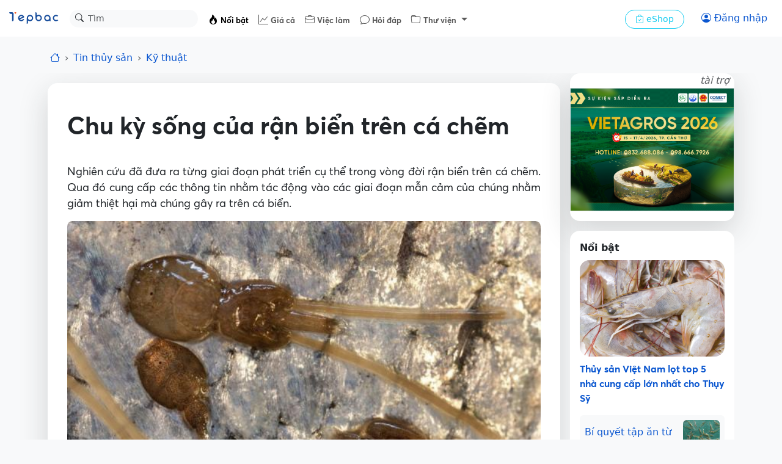

--- FILE ---
content_type: text/html; charset=UTF-8
request_url: https://tepbac.com/tin-tuc/full/chu-ky-song-cua-ran-bien-tren-ca-chem-25410.html
body_size: 17481
content:

<!-- header -->
<!DOCTYPE html>
<html lang="vi">
    <head>
        <meta charset="UTF-8">
        <meta name="viewport" content="width=device-width,initial-scale=1,maximum-scale=5,minimum-scale=1,viewport-fit=cover">
        <meta name="robots" content="index,follow">
        <title>Chu kỳ sống của rận biển trên cá chẽm</title>

        
        <meta name="keywords" content="Cá chẽm,Kỹ thuật,rắn biển,bệnh cá,trị rận biển,rận biển trên cá,vòng đời rận biển">
        
        <meta name="description" content="Nghiên cứu đã đưa ra từng giai đoạn phát triển cụ thể trong vòng đời rận biển trên cá chẽm. Qua đó cung cấp các thông tin nhằm tác động vào các giai đoạn mẫn cảm của chúng nhằm giảm thiệt">
        
        <meta name="copyright" content="Tepbac">
        
        <meta name="abstract" content="Kênh thông tin thủy sản hàng đầu Việt Nam">
        
        <meta name="author" content="TRỊ THỦY Lược dịch">
        
        <meta name="generator" content="Tepbac">
        
        <meta name="application-name" content="social.tepbac.com">
        
        <meta name="apple-itunes-appe" content="app-id=1468237343">
        
        <meta name="google-site-verification" content="vL4xxnfdgElALjHgYNs91tusKkj9q5pdoZo8-Qc9v9c">
        
        
        
        <meta property="og:title" content="Chu kỳ sống của rận biển trên cá chẽm">
        
        <meta property="og:image" content="https://tepbac.com/upload/news/ge_image/2018/06/ran-bien-tren-ca-chem_1528162434.jpg">
        
        <meta property="og:image:alt" content="Chu kỳ sống của rận biển trên cá chẽm">
        
        <meta property="og:description" content="Nghiên cứu đã đưa ra từng giai đoạn phát triển cụ thể trong vòng đời rận biển trên cá chẽm. Qua đó cung cấp các thông tin nhằm tác động vào các giai đoạn mẫn cảm của chúng nhằm giảm thiệt">
        
        <meta property="og:type" content="article">
        
        <meta property="og:site_name" content="Tepbac.com">
        
        <meta property="og:url" content="https://tepbac.com/tin-tuc/full/chu-ky-song-cua-ran-bien-tren-ca-chem-25410.html">
        
        <meta property="og:locale" content="vi_VN">
        
        <meta property="article:publisher" content="https://www.facebook.com/tepbac">
        
        <meta property="article:published_time" content="2018-06-05T08:30:00+07:00">
        
        <meta property="article:modified_time" content="2018-06-05T08:30:00+07:00">
        
        <meta property="article:author:username" content="TRỊ THỦY Lược dịch">
        
        <meta property="fb:pages" content="351628531551180">
        

        <!-- facebook ads -->
        <meta property="fb:pages" content="351628531551180" />

        <meta name="google-site-verification" content="vL4xxnfdgElALjHgYNs91tusKkj9q5pdoZo8-Qc9v9c">
        <script type="application/ld+json">{"@context":"https://schema.org","@graph":[{"@type":"BreadcrumbList","itemListElement":[{"@type":"ListItem","position":1,"name":"Trang chủ","item":"https://tepbac.com/"},{"@type":"ListItem","position":2,"name":"Tin tức","item":"https://tepbac.com/tin-tuc/"},{"@type":"ListItem","position":3,"name":"Kỹ thuật","item":"https://tepbac.com/tin-tuc/cat/13-ky-thuat"}]},{"@type":"NewsArticle","mainEntityOfPage":{"@type":"WebPage"},"headline":"Chu kỳ sống của rận biển trên cá chẽm","image":"https://tepbac.com/upload/news/ge_image/2018/06/ran-bien-tren-ca-chem_1528162434.jpg","datePublished":"2018-06-05T08:30:00+07:00","dateModified":"2018-06-05T08:30:00+07:00","author":{"@type":"Person","name":"TRỊ THỦY Lược dịch"},"publisher":{"@type":"Organization","name":"Tepbac.com","logo":{"@type":"ImageObject","url":"https://tepbac.com/branding/tepbac_192dp.png"}}}]}</script>

        <link rel="canonical" href="https://tepbac.com/tin-tuc/full/chu-ky-song-cua-ran-bien-tren-ca-chem-25410.html"><link rel="amphtml" href="https://tepbac.com/tin-tuc/full-amp/chu-ky-song-cua-ran-bien-tren-ca-chem-25410.html"><link href="https://tepbac.com/feeds/news/moi.xml" title="Tep Bac RSS" type="application/rss+xml" rel="alternate">
        <link href="https://tepbac.com/branding/tepbac_192dp.png" sizes="192x192" rel="icon" type="image/x-icon" >
        <link href="https://tepbac.com/branding/tepbac_96dp.png" rel="apple-touch-icon" sizes="96x96">
        <link href="https://tepbac.com/branding/tepbac_96dp.png" rel="icon" sizes="96x96" type="image/png">
        <link href="https://tepbac.com/branding/tepbac_32dp.png" rel="icon" sizes="32x32" type="image/png">
        <link href="https://tepbac.com/branding/tepbac_16dp.png" rel="icon" sizes="16x16" type="image/png">
        <script src='https://tepbac.com/theme/2023/dist/emoij/emoji.js' type="25a9cc943de3aec5553b6045-text/javascript"></script><link href="https://tepbac.com/theme/2023/dist/css/plyr.css?v=14012026" rel="stylesheet"><link href="https://tepbac.com/theme/2023/dist/css/index.css?v=140120261" rel="stylesheet">
        <!--animation snow fall-->
        <!-- <link href="https://tepbac.com/theme/2018/assets/css/snowfall.css" rel="stylesheet"> -->
        <!-- Font -->
         <!-- Google Tag Manager -->
        <script type="25a9cc943de3aec5553b6045-text/javascript">(function(w,d,s,l,i){w[l]=w[l]||[];w[l].push({'gtm.start':
            new Date().getTime(),event:'gtm.js'});var f=d.getElementsByTagName(s)[0],
            j=d.createElement(s),dl=l!='dataLayer'?'&l='+l:'';j.async=true;j.src=
            'https://www.googletagmanager.com/gtm.js?id='+i+dl;f.parentNode.insertBefore(j,f);
            })(window,document,'script','dataLayer','GTM-WMFH4X9R');</script>
            <!-- End Google Tag Manager -->
    </head>
    <body class="bg-light">
        <div id="hoamaiBlock"></div>
<!-- nav -->
 <!-- NAV -->
 <nav class="navbar bg-white navbar-expand-lg" data-bs-theme="light">
   <!-- Navbar content -->
   <div class="container-fluid flex-nowrap">
     <a class="navbar-brand pt-0" href="https://tepbac.com">
       <img src="https://tepbac.com/theme/2023/assets/img/logo-tepbac-inline-2021.svg" alt="Tepbac logo" width="86"
         height="24">
     </a>
     <form class="position-relative d-none d-sm-block" role="search" method="get" action="https://tepbac.com/search/gsearch">
       <div class="input-group input-group-sm">
         <button class="btn position-absolute top-0 start-0 z-3" id="inputGroup-sizing-sm" type="submit"><i
             class="bi bi-search" aria-label="Search"></i></button>
         <input class="form-control border-1 border-white bg-light rounded-pill ps-20 z-0" type="search" name="keyword"
           placeholder="Tìm" aria-label="Search">
       </div>
     </form>
     <div class="offcanvas offcanvas-end" tabindex="-1" id="offcanvasNavbar" aria-labelledby="offcanvasNavbarLabel">
       <div class="offcanvas-header">
         <div class="offcanvas-title" id="offcanvasNavbarLabel">
           <img src="https://tepbac.com/theme/2023/assets/img/logo-tepbac-inline-2021.svg" alt="Tepbac logo" width="86"
             height="24">
         </div>
         <button type="button" class="btn-close" data-bs-dismiss="offcanvas" aria-label="Close"></button>
       </div>
       <div class="offcanvas-body">
         <ul class="navbar-nav justify-content-start flex-grow-1 ps-4 ps-sm-2 pe-3 me-auto mt-1 tb-fs">
           <li class="nav-item">
             <a class="nav-link active" href="https://tepbac.com/tin-tuc/">
               <i class="bi bi-fire"></i> <span class="fs-10">Nổi bật</span></a>
           </li>
           <li class="nav-item">
             <a class="nav-link" href="https://tepbac.com/gia-thuy-san/"><i class="bi bi-graph-up"></i> <span class="fs-10">Giá
                 cả</span></a>
           </li>
           <li class="nav-item">
             <a class="nav-link" href="https://tepbac.com/viec-lam/"><i class="bi bi-briefcase"></i> <span class="fs-10">Việc
                 làm</span></a>
           </li>
           <li class="nav-item">
             <a class="nav-link" href="https://tepbac.com/hoi-dap/"><i class="bi bi-chat"></i> <span class="fs-10">Hỏi
                 đáp</span></a>
           </li>
           <li class="nav-item dropdown">
             <a class="nav-link dropdown-toggle" href="#" role="button" data-bs-toggle="dropdown" aria-expanded="false">
               <i class="bi bi-folder"></i> <span class="fs-10">Thư viện</span>
             </a>
             <ul class="dropdown-menu">
               <li><a class="dropdown-item" href="https://tepbac.com/technical/">Kỹ thuật nuôi</a></li>
               <li><a class="dropdown-item" href="https://tepbac.com/species/">Loài thủy sản</a></li>
               <li><a class="dropdown-item" href="https://tepbac.com/document/">Tài liệu thủy sản</a></li>
               <li><a class="dropdown-item" href="https://tepbac.com/disease/">Bệnh thủy sản</a></li>
               <li><a class="dropdown-item" href="https://tepbac.com/video/">Video thủy sản</a></li>
             </ul>
           </li>
           <li>
             <hr class="dropdown-divider">
           </li>
         </ul>
         <div class="me-3 pt-2 ps-sm-2 ps-3">
           <a class="btn btn-sm btn-outline-info rounded-pill px-3" href="https://tepbac.com/eshop/">
             <i class="bi bi-bag-check"></i>
             eShop
           </a>
         </div>
       </div>
     </div>
     <div class="d-flex flex-nowrap">
       <!--
      <button class="btn btn-outline-primary border-0 rounded-pill" type="button">
        <i class="bi bi-person-circle"></i>
      </button>
        -->
       <div id="noAuthUser">
        <a class="btn btn-outline-primary border-0 rounded-pill" href="https://tepbac.com/user/login/"><i
          class="bi bi-person-circle"></i> <span class="d-none d-sm-inline">Đăng nhập</span></a>
       </div>
       <div id="authUser">
        <div class="dropdown px-1">
          <button id="notify-button" class="btn rounded-pill px-1 dropdown-toggle caret-off" data-bs-toggle="dropdown"
            aria-expanded="false">
            <i class="bi bi-bell"></i>
            <span class="position-absolute top-0 start-100 translate-middle badge rounded-pill bg-danger"
              id="icon-num-noti">
              <span id="num-notify">0</span>
            </span>
          </button>
          
          <ul id="popup-notify" class="dropdown-menu dropdown-menu-end mt-2 border-0 shadow-lg z-3" role="menu">
            <li class="d-flex justify-content-between">
              <h6 class="dropdown-header">Thông báo</h6><button class="btn btn-sm"  id="btnSeeAll"><i
                  class="bi bi-check-all"></i></button>
            </li>
            <li>
              <hr class="dropdown-divider mx-3">
            </li>
            <div id="contentNoti">
              
              <!-- <li onclick="seenNoti(1)">
                <div class="dropdown-item">
                  <span class="dropdown-item fst-italic"><small>Ồ, chưa có thông báo mới nào</small></span>
                </div>
              </li> -->
            </div>
 
 
          </ul>
        </div>
 
        <div class="dropdown">
          <button class="btn dropdown-toggle caret-off px-1 rounded-pill" id="dropdownUserAccount"
            data-bs-toggle="dropdown" aria-expanded="false">
            <span id="infoUser"></span>
          </button>
          <ul class="dropdown-menu dropdown-menu-end mt-2 border-0 shadow-lg z-3" aria-labelledby="dropdownUserAccount">
            <li>
              <a class="dropdown-item py-3" href="https://tepbac.com/user/account.htm">
                <i class="bi bi-person me-2"></i> Thông tin
              </a>
            </li>
            <li>
              <a class="dropdown-item py-3" href="https://tepbac.com/user/logout.htm">
                <i class="bi bi-box-arrow-left me-2"></i> Thoát
              </a>
            </li>
          </ul>
        </div>
       </div>
       <button class="navbar-toggler border-0" type="button" data-bs-toggle="offcanvas"
         data-bs-target="#offcanvasNavbar" aria-controls="offcanvasNavbar">
         <span class="navbar-toggler-icon"></span>
       </button>
     </div>
   </div>
 </nav>

 <!-- header ads -->
 <div class="container-fluid mt-3">
   <div id="ads-header">
     <!--            start quang cao MT-->
     <div class="d-block d-sm-none">
       <div class="row justify-content-md-center blockAdMT">

       </div>
     </div>
     <!--            end quang cao MT-->
     <!--            start quang cao DT-->
     <div class="d-none d-md-block">
       <div class="row justify-content-md-center blockAdDT">

       </div>
     </div>
     <!--            end quang cao DT-->
     <!--            start quang cao AT-->
     <div class="d-block">
       <div class="row justify-content-md-center blockAdAT">

       </div>
     </div>
     <!--            end quang cao AT-->
   </div>
 </div>

<!-- breadcrumb -->
<div class="navbar bg-body-tertiary nav-scroller">
    <div class="container">
        <ol class="nav breadcrumb justify-content-start overflow-x-scroll d-flex flex-nowrap">
            <li class="breadcrumb-item"><a href="https://tepbac.com/"><i class="bi bi-house"></i></a></li>
            <li class="breadcrumb-item"><a class="text-decoration-none" href="https://tepbac.com/tin-tuc/">Tin thủy sản</a>
            </li>
            <li class="breadcrumb-item">
                <a class="text-decoration-none" href="https://tepbac.com/tin-tuc/cat/13-ky-thuat/">
                    Kỹ thuật
                </a>
            </li>
        </ol>
    </div>
</div>

<!-- mobile nav -->
<nav class="navbar bg-body-tertiary sticky-top d-block d-sm-none z-1">
    <div class="container justify-content-between">
        <button class="btn btn-light me-2" type="button" id="playAudio"><i class="bi bi-headphones"></i></button>
        <div id="audioTitleMarquee" class="d-none overflow-hidden" style="width: 80%;">
            <div class="marquee-text" style="white-space: nowrap;">
                Chu kỳ sống của rận biển trên cá chẽm
            </div>
        </div>
        <div id="optionFont">
            <div class="btn-group" role="group" aria-label="font size">
                <button class="btn btn-light mx-1" type="button" onclick="if (!window.__cfRLUnblockHandlers) return false; scaleFont(0)" data-cf-modified-25a9cc943de3aec5553b6045-="">o</button>
                <button class="btn btn-light mx-1" type="button" onclick="if (!window.__cfRLUnblockHandlers) return false; scaleFont(1)" data-cf-modified-25a9cc943de3aec5553b6045-=""><span
                        class="fs-10 fw-light">A</span></button>
                <button class="btn btn-light mx-1" type="button" onclick="if (!window.__cfRLUnblockHandlers) return false; scaleFont(2)" data-cf-modified-25a9cc943de3aec5553b6045-=""><span
                        class="fs-6 fw-bold">A</span></button>
            </div>
            <button class="btn btn-light" onclick="if (!window.__cfRLUnblockHandlers) return false; shareLink('https://tepbac.com/tin-tuc/full/chu-ky-song-cua-ran-bien-tren-ca-chem-25410.html', 'Chu kỳ sống của rận biển trên cá chẽm', '')" data-cf-modified-25a9cc943de3aec5553b6045-="">
                <i class="bi bi-share-fill"></i></button>
        </div>
    </div>
    <!-- Container để chèn audio player -->
    <div id="mobileAudioPlayer" class="d-none"></div>
</nav>

<!-- CONTAINER -->
<div class="container">
    <div class="row">
        <div class="col-12 col-md-9 px-0 px-md-2 mt-3" ng-controller="fullNewCtr"
            ng-init="init(25410, 'Chu kỳ sống của rận biển trên cá chẽm')">
            <!-- detail -->
            <div class="shadow-lg bg-white rounded-4 px-3">
                <div class="detail p-3" id="detail">
                    <h1 class="fw-bold pt-4 pb-2 pb-md-3" id="title_news">Chu kỳ sống của rận biển trên cá chẽm</h1>
                    <div class="mb-3 d-none d-md-block">
                         <!-- 🎧 Trình phát Audio Plyr -->
                        <audio class="js-player" controls id="audioPlayer" preload="none">
                            <source src="" type="audio/wav" />
                            Trình duyệt của bạn không hỗ trợ audio.
                        </audio>
                    </div>
                    <p class="body-text">Nghiên cứu đã đưa ra từng giai đoạn phát triển cụ thể trong vòng đời rận biển trên cá chẽm. Qua đó cung cấp các thông tin nhằm tác động vào các giai đoạn mẫn cảm của chúng nhằm giảm thiệt hại mà chúng gây ra trên cá biển.</p>
                    <figure class="figure">
                        <script src="/cdn-cgi/scripts/7d0fa10a/cloudflare-static/rocket-loader.min.js" data-cf-settings="25a9cc943de3aec5553b6045-|49"></script><img class="figure-img img-fluid lazyload" alt="Chu kỳ sống của rận biển trên cá chẽm"
                            data-src="https://tepbac.com/upload/news/ge_image/2018/06/ran-bien-tren-ca-chem_1528162434.jpg" width="1200"
                            height="800" onerror="this.src='https://tepbac.com/theme/2023/assets/img/image_defaut_news.png'"
                            src="https://tepbac.com/theme/2023/assets/img/image_defaut_news.png">
                        <figcaption class="figure-caption">Rận biển. Ảnh: sciencenordic</figcaption>
                    </figure>

                    <div class="body-text">
                        <p><i>Caligus minimus </i>hay còn&nbsp;gọi là rận biển, là tác nhân gây bệnh rất quan trọng của hoạt động nuôi lồng nổi trên biển. Chúng là đối tượng gây hại lớn trên các loài cá biển hiện nay. Tác hại của rận biển gây ra không cấp tính như các loài vi khuẩn Vibrio hay virus gây hoại tử thần kinh. Tuy nhiên chúng sẽ bám chặt vào mang, miệng, da, vây và đuôi cá gây chảy máu và tạo ra các con đường xâm nhập của các tác nhân gây bệnh khác.&nbsp;</p><p><img src="https://tepbac.com/upload/images/2018/06/ran-bien-tren-ca_1528161573.jpg"><br></p><p>Bài báo này mô tả chu kỳ sống của loài rận biển <i>Caligus minimus</i> phân lập từ cá chẽm nuôi trong lồng ở Malaysia. Sự phát triển của giai đoạn ấu trùng đã được quan sát ở 20 -&nbsp; 30°C trong điều kiện phòng thí nghiệm. <i>Caligus minimus</i>&nbsp;trưởng thành cùng với trứng được thu thập và ủ trong cốc có sục khí nhẹ.&nbsp;</p><h4>Vòng đời của rận biển&nbsp;</h4><p>Vòng đời loài rận biển bao gồm chín giai đoạn: hai nauplii, một copepodid, bốn chalimi, ấu niên và trưởng thành.&nbsp;</p><p style="text-align: center; "><img src="https://tepbac.com/upload/images/2018/06/chu-ky-song-ran-bien2_1528161444.png" style=""><br></p><p style="text-align: center; ">Sơ đồ vòng đời của rận biển Caligus minimus</p><p>Trứng nở ra trong vòng 48 giờ ở 30°C và trong vòng 60 giờ ở 20°C, và hai giai đoạn nauplii được quan sát thấy sau 1,88 ± 0,74h và 4,23 ± 1,02h tương ứng.&nbsp;</p><p>Giai đoạn Copepodid được quan sát sau 24,91 ± 2,24 h. Một thí nghiệm được tiến hành bằng cách dùng một con cá chẽm không bị nhiễm khuẩn vào bể có chứa gia đoạn copepodid và ngay lập tức chúng tấn công và bám vào cơ thể cá ở vây và mang của cá. Copepodid là giai đoạn xâm nhiễm vào cơ thể vật chủ và tất cả các giai đoạn tiếp theo được bám vào cơ thể cá và không cần vật chủ trung gian cho sự phát triển của chúng.</p><p>Giai đoạn Chalimus được quan sát thấy sau 20,95 ± 3,70 h&nbsp; và kế tiếp là giai đoạn ấu niên sau 45,88 ± 5,95 h.&nbsp;</p><p style="text-align: center; ">&nbsp;<img src="https://tepbac.com/upload/images/2018/06/chu-ky-song-ran-bien_1528161454.jpg" style=""></p><p style="text-align: center; ">A: Rận biển trưởng thành; B: Giai đoạn copepod</p><p>Trong vòng 44,5 ± 1,08 h sau đó, rận biển bắt đầu trưởng thành với hai sợi roi dài và phân biệt đực cái. Con cái trưởng thành và đẻ trứng sau 43,25 ± 3,11h ngay sau đó.&nbsp;</p><p>Ở 20 °C, giai đoạn Copepodid tồn tại khoảng 25,86 ± 1,40 giờ và hoàn thành giai đoạn Chalimus trong vòng 40 h. Cần có 5,5–10 ngày để rận biển <i>Caligus minimus</i> hoàn thành vòng đời của nó.&nbsp;</p><p>Nghiên cứu trên là một trong những báo cáo đầu tiên về vòng đời của loài rận biển <i>Caligus minimus</i> trên cá chẽm.&nbsp;</p><p>Các phân tích chi tiết đã cho chúng ta hiểu biết về các giai đoạn gây hại của loài rận biển này từ Copepodid đến trưởng thành. Qua đó gợi ý cho chúng ta các biện pháp nhằm cắt đứt vòng đời rận biển bằng cách tấn công vào các thời điểm thuận lợi trong chu kỳ sống của chúng như nauplii và copepodid nhằm tiêu diệt loài ký sinh này một cách hiệu quả. Điều này cho thấy rằng trong nuôi cá biển để phòng bệnh rận biển trên cá cần thường xuyên giám sát, theo dõi cá để phát hiện rận biển sớm nhất có thể để tiêu diệt hiệu quả loài này tránh gây hại cho cá.</p>
                    </div>

                    <div class="fs-10">
                        <span class="text-muted"></span>
                    </div>

                    <div class="pt-2 d-flex flex-wrap flex-md-nowrap justify-content-between">
                        <div class="text-muted mb-2">
                            <small>Đăng ngày 05/06/2018</small>
                        </div>

                        
                        <div class="h5">
                            <span>TRỊ THỦY Lược dịch</span>
                        </div>
                        
                        

                    </div>

                    <div class="navbar bg-white nav-scroller">
                        <ul class="nav container justify-content-start overflow-x-auto d-flex flex-nowrap">
                            
                            <li class="nav-item">
                                <a class="btn btn-sm btn-light rounded-pill me-1"
                                    href="https://tepbac.com/tin-tuc/tags/ca-chem/">Cá chẽm</a>
                            </li>
                            
                            <li class="nav-item">
                                <a class="btn btn-sm btn-light rounded-pill me-1"
                                    href="https://tepbac.com/tin-tuc/tags/kỹ-thuạt/">Kỹ thuật</a>
                            </li>
                            
                            <li class="nav-item">
                                <a class="btn btn-sm btn-light rounded-pill me-1"
                                    href="https://tepbac.com/tin-tuc/tags/ran-bien/">rắn biển</a>
                            </li>
                            
                            <li class="nav-item">
                                <a class="btn btn-sm btn-light rounded-pill me-1"
                                    href="https://tepbac.com/tin-tuc/tags/benh-ca/">bệnh cá</a>
                            </li>
                            
                            <li class="nav-item">
                                <a class="btn btn-sm btn-light rounded-pill me-1"
                                    href="https://tepbac.com/tin-tuc/tags/tri-ran-bien/">trị rận biển</a>
                            </li>
                            
                            <li class="nav-item">
                                <a class="btn btn-sm btn-light rounded-pill me-1"
                                    href="https://tepbac.com/tin-tuc/tags/ran-bien-tren-ca/">rận biển trên cá</a>
                            </li>
                            
                            <li class="nav-item">
                                <a class="btn btn-sm btn-light rounded-pill me-1"
                                    href="https://tepbac.com/tin-tuc/tags/vong-doi-ran-bien/">vòng đời rận biển</a>
                            </li>
                            
                        </ul>
                    </div>
                </div>
                <div>
                    <div class="d-flex flex-wrap flex-md-nowrap justify-content-between py-2">
                        <div class="w-100 d-flex flex-wrap flex-md-nowrap justify-content-between">
                            <a href="https://tepbac.com/tin-tuc/cat/13-ky-thuat/"
                                class="text-muted btn-link">Kỹ thuật</a>
                            <div>                     
                                <button class="btn btn-sm btn-light me-2 rounded-pill" onclick="if (!window.__cfRLUnblockHandlers) return false; likeNews()" data-cf-modified-25a9cc943de3aec5553b6045-="">
                                    <i id="icon_like_news" class="bi bi-heart"></i> <span id="likedNews">0</span> lượt thích </button>
                                <!-- <button class="btn btn-sm btn-light me-2 rounded-pill">
                                    <i class="bi bi-chat"></i> <span>0</span> bình luận
                                </button> -->
                            </div>
                        </div>
                        <div class="d-flex justify-content-between w-100 mt-2 mt-md-0">
                            <div>
                                <!-- social button -->
                                <a class="btn btn-sm mx-1 btn-light rounded-pill" href="https://www.facebook.com/sharer/sharer.php?u=&quote=" title="Share on Facebook" target="_blank" onclick="if (!window.__cfRLUnblockHandlers) return false; window.open('https://www.facebook.com/sharer/sharer.php?u=https://tepbac.com/tin-tuc/full/chu-ky-song-cua-ran-bien-tren-ca-chem-25410.html&quote=Chu kỳ sống của rận biển trên cá chẽm'); return false;" data-cf-modified-25a9cc943de3aec5553b6045-="">
    <i class="bi bi-facebook"></i>
</a>
<a class="btn btn-sm mx-1 btn-light rounded-pill" href="https://twitter.com/intent/tweet?source=&text=:%20" target="_blank" title="Tweet" onclick="if (!window.__cfRLUnblockHandlers) return false; window.open('https://twitter.com/intent/tweet?text=Chu kỳ sống của rận biển trên cá chẽm:%20https://tepbac.com/tin-tuc/full/chu-ky-song-cua-ran-bien-tren-ca-chem-25410.html'); return false;" data-cf-modified-25a9cc943de3aec5553b6045-="">
    <i class="bi bi-twitter"></i>
</a>
<a class="btn btn-sm mx-1 btn-light rounded-pill" href="https://www.linkedin.com/shareArticle?mini=true&url=" target="_blank" title="Share on LinkedIn" onclick="if (!window.__cfRLUnblockHandlers) return false; window.open('https://www.linkedin.com/shareArticle?mini=true&url=https://tepbac.com/tin-tuc/full/chu-ky-song-cua-ran-bien-tren-ca-chem-25410.html'); return false;" data-cf-modified-25a9cc943de3aec5553b6045-="">
        <i class="bi bi-linkedin"></i>
</a>
<button class="btn btn-sm mx-1 btn-light rounded-pill" onclick="if (!window.__cfRLUnblockHandlers) return false; if (navigator.share) {
            navigator.share({
                title: 'Chu kỳ sống của rận biển trên cá chẽm',
                text: '',
                url: 'https://tepbac.com/tin-tuc/full/chu-ky-song-cua-ran-bien-tren-ca-chem-25410.html'
            })
                    .then(() => console.log('Successful share'))
                    .catch((error) => console.log('Error sharing', error));
        }" data-cf-modified-25a9cc943de3aec5553b6045-="">
    <i class="bi bi-share-fill me-1"></i> Chia sẻ
</button>
                            </div>
                            <a target="_blank" href="https://news.google.com/publications/CAAqBwgKMOKhuAsw77zPAw"
                                class="btn btn-sm btn-light rounded-pill text-nowrap">Tepbac
                                trên <i class="bi bi-google"></i></a>

                        </div>
                    </div>
                </div>
            </div>

            <!-- comment -->

            <!-- <div id="boxSocialCmt" class="shadow-lg bg-white rounded-4 mt-3 p-3">

                <div>
                    <h5 class="fs-6 mb-0">Bình luận</h5>
                </div>

                <div class="py-2">
                    <div id="list-load-commet">
                        <div class="my-3 d-flex">
                            <div class="col-2 text-center d-md-block d-none">
                                <img class="rounded-circle img-thumbnail lazyload" alt="avatar"
                                    onerror="this.src='https://tepbac.com/theme/silver/images/avatar.png'"
                                    src="https://tepbac.com/theme/silver/images/avatar.png"
                                    data-src="https://tepbac.com/upload/user" width="50px" alt="avatar">
                            </div>
                            <div class="col-md-10 col-12 row p-1 ms-0">
                                <div class="w-100 card d-flex rounded-5 border-secondary-subtle justify-content-center">
                                    <div
                                        class="position-relative d-flex justify-content-between align-items-center px-2 d-input-comment">
                                        <input id="input_cmt_0" class="m-0 fs-14 border-0 h-100 w-100 input-comment fs-14 input-emoji demo" placeholder="Thêm một bình luận..." style="outline: 0" onkeydown="keyPress(this, 0)"></input>
                                        <div class="d-flex">
                                            <button
                                                class="btn btn-outline-light border-0 rounded-pill first-btn uk-button uk-button-primary trigger"
                                                style="color: #6c757d;" onclick="newEmoji(0)">
                                                <i class="bi bi-emoji-smile fs-5 trigger"></i>
                                            </button>

                                            <button title="Bình luận"
                                                class="btn btn-outline-light border-0 rounded-pill fs-5"
                                                style="color: #3958c8;" onclick="saveComment(0)">
                                                <i class="bi bi-send"></i>
                                            </button>
                                        </div>
                                    </div>
                                </div>
                            </div>
                        </div>
                        <div class="py-2 px-1 bg-white rounded p-3" id="boxListCmt">

                        </div>
                        
                    </div>
                </div>
            </div> -->
        </div>

        <!-- ads / hot -->
        <div class="col-12 col-md-3 px-0 px-md-2 mt-sm-3 mt-md-0">

            



<!--start quang cao DRL-->
<div class="d-none d-md-block">
    <div class="justify-content-md-center blockAdDRL">

    </div>
</div>
<!--end quang cao DRL-->

<!--start quang cao DRS-->
<div class="d-none d-md-block">
    <div class="justify-content-md-center blockAdDRS">

    </div>
</div>
<!--end quang cao DRS-->

<!--start quang cao TB3 -->
<div class="d-none d-md-block">
    <div class="justify-content-md-center blockAdTB3">

    </div>
</div>
<!--end quang cao TB3 -->
           
        
            <div class="bg-white rounded-4 p-3 mt-3">
                <div class="fw-semibold">
                    Nổi bật
                </div>
                <div class="py-2">
                    <a class="text-decoration-none"
                        href="https://tepbac.com/tin-tuc/full/thuy-san-viet-nam-lot-top-5-nha-cung-cap-lon-nhat-cho-thuy-sy-38734.html"
                        title="Thủy sản Việt Nam lọt top 5 nhà cung cấp lớn nhất cho Thụy Sỹ">

                        <script src="/cdn-cgi/scripts/7d0fa10a/cloudflare-static/rocket-loader.min.js" data-cf-settings="25a9cc943de3aec5553b6045-|49"></script><img class="lazyload img-fluid rounded-4 lazyload" alt="Chế biến tôm"
                            onerror="this.src='https://tepbac.com/theme/2023/assets/img/image_defaut_news.png'"
                            src="https://tepbac.com/theme/2023/assets/img/image_defaut_news.png"
                            data-src="https://tepbac.com/upload/news/ge_image/2026/01/tom-the(27)_1768371939.jpg" width="400"
                            height="267">
                        <h3 class="py-2 h6">Thủy sản Việt Nam lọt top 5 nhà cung cấp lớn nhất cho Thụy Sỹ</h3>
                    </a>

                    <div>
                        
                        <div class="d-flex p-2 rounded-2 text-bg-light position-relative mt-1">
                            <a class="w-100 mt-2 text-truncate-2 text-decoration-none stretched-link"
                                title="Bí quyết tập ăn từ nhỏ cho tôm"
                                href="https://tepbac.com/tin-tuc/full/bi-quyet-tap-an-tu-nho-cho-tom-38733.html">
                                Bí quyết tập ăn từ nhỏ cho tôm
                            </a>
                            <script src="/cdn-cgi/scripts/7d0fa10a/cloudflare-static/rocket-loader.min.js" data-cf-settings="25a9cc943de3aec5553b6045-|49"></script><img class="lazyload img-fluid rounded-2 ms-1" alt="Tôm thẻ" width="60"
                                data-src="https://tepbac.com/upload/news/thumb_image/2026/01/tom-the(25)_1768366499.jpg"
                                onerror="this.src='https://tepbac.com/theme/2023/assets/img/image_defaut_news.png'"
                                src="https://tepbac.com/theme/2023/assets/img/image_defaut_news.png" />
                        </div>
                        
                        <div class="d-flex p-2 rounded-2 text-bg-light position-relative mt-1">
                            <a class="w-100 mt-2 text-truncate-2 text-decoration-none stretched-link"
                                title="Những điểm nhấn nổi bật của ngành thủy sản Việt Nam trong năm 2025"
                                href="https://tepbac.com/tin-tuc/full/nhung-diem-nhan-noi-bat-cua-nganh-thuy-san-viet-nam-trong-nam-2025-38732.html">
                                Những điểm nhấn nổi bật của ngành thủy sản Việt Nam trong năm 2025
                            </a>
                            <script src="/cdn-cgi/scripts/7d0fa10a/cloudflare-static/rocket-loader.min.js" data-cf-settings="25a9cc943de3aec5553b6045-|49"></script><img class="lazyload img-fluid rounded-2 ms-1" alt="Thủy sản Việt Nam" width="60"
                                data-src="https://tepbac.com/upload/news/thumb_image/2026/01/thuy-san(12)_1768365627.jpg"
                                onerror="this.src='https://tepbac.com/theme/2023/assets/img/image_defaut_news.png'"
                                src="https://tepbac.com/theme/2023/assets/img/image_defaut_news.png" />
                        </div>
                        
                        <div class="d-flex p-2 rounded-2 text-bg-light position-relative mt-1">
                            <a class="w-100 mt-2 text-truncate-2 text-decoration-none stretched-link"
                                title="Biện pháp phòng và trị một số bệnh thường gặp trên cá rô phi"
                                href="https://tepbac.com/tin-tuc/full/bien-phap-phong-va-tri-mot-so-benh-thuong-gap-tren-ca-ro-phi-38731.html">
                                Biện pháp phòng và trị một số bệnh thường gặp trên cá rô phi
                            </a>
                            <script src="/cdn-cgi/scripts/7d0fa10a/cloudflare-static/rocket-loader.min.js" data-cf-settings="25a9cc943de3aec5553b6045-|49"></script><img class="lazyload img-fluid rounded-2 ms-1" alt="Cá rô phi" width="60"
                                data-src="https://tepbac.com/upload/news/thumb_image/2026/01/ca-ro-phi(5)_1768297695.jpg"
                                onerror="this.src='https://tepbac.com/theme/2023/assets/img/image_defaut_news.png'"
                                src="https://tepbac.com/theme/2023/assets/img/image_defaut_news.png" />
                        </div>
                        
                        <div class="d-flex p-2 rounded-2 text-bg-light position-relative mt-1">
                            <a class="w-100 mt-2 text-truncate-2 text-decoration-none stretched-link"
                                title="Tôm nhân tạo (Lab-grown Shrimp): Triển vọng và rào cản chi phí?"
                                href="https://tepbac.com/tin-tuc/full/tom-nhan-tao-lab-grown-shrimp-trien-vong-va-rao-can-chi-phi-38730.html">
                                Tôm nhân tạo (Lab-grown Shrimp): Triển vọng và rào cản chi phí?
                            </a>
                            <script src="/cdn-cgi/scripts/7d0fa10a/cloudflare-static/rocket-loader.min.js" data-cf-settings="25a9cc943de3aec5553b6045-|49"></script><img class="lazyload img-fluid rounded-2 ms-1" alt="Tôm" width="60"
                                data-src="https://tepbac.com/upload/news/thumb_image/2026/01/tom(45)_1768284883.jpg"
                                onerror="this.src='https://tepbac.com/theme/2023/assets/img/image_defaut_news.png'"
                                src="https://tepbac.com/theme/2023/assets/img/image_defaut_news.png" />
                        </div>
                        
                    </div>
                </div>
            </div>

        </div>
    </div>

    <div class="row">
        <div class="col-12 col-md-9">
            <div class="row">
                <!-- more news -->
                <div class="col-12 col-md-9 px-0 px-md-2 order-0 order-md-1 mt-3">
                    <div class="shadow-lg bg-white rounded-4 px-3">

                        
                        <div class="border-bottom">
                            <div class="position-relative">
                                <div class="p-2">
                                    <a class="text-decoration-none stretched-link" title="Tổng quan về công nghệ MBBR trong nuôi trồng thủy sản"
                                        href="https://tepbac.com/tin-tuc/full/tong-quan-ve-cong-nghe-mbbr-trong-nuoi-trong-thuy-san-32717.html">
                                        <h3 class="my-3 h5 font-weight-bold">
                                            Tổng quan về công nghệ MBBR trong nuôi trồng thủy sản
                                        </h3>
                                    </a>
                                    <p class="text-truncate-2">MBBR là Moving Bed Biofilm Reactor, hứa hẹn là công nghệ xử lý nước thải ưu việt trong nuôi trồng thủy sản.</p>
                                </div>
                                <script src="/cdn-cgi/scripts/7d0fa10a/cloudflare-static/rocket-loader.min.js" data-cf-settings="25a9cc943de3aec5553b6045-|49"></script><img class="lazyload img-fluid rounded-4"
                                    data-src="https://tepbac.com/upload/news/ge_image/2021/09/MBBR_1632568651.jpg"
                                    alt="công nghệ MBBR"
                                    onerror="this.src='https://tepbac.com/theme/2023/assets/img/image_defaut_news.png'"
                                    src="https://tepbac.com/theme/2023/assets/img/image_defaut_news.png" width="800"
                                    height="533" />
                            </div>
                            <div class="d-flex flex-nowrap justify-content-between p-2">
                                <div class="text-muted"> • 18:17 25/09/2021
                                </div>
                                <div>
                                    <button class="btn btn-sm me-2">
                                        <i class="bi bi-hand-thumbs-up"></i> 1
                                        lượt thích
                                    </button>
                                    <button class="btn btn-sm"><i class="bi bi-share"></i></button>
                                </div>
                            </div>
                        </div>
                        
                        <div class="border-bottom">
                            <div class="position-relative">
                                <div class="p-2">
                                    <a class="text-decoration-none stretched-link" title="Xử lý nước thải chế biến thủy sản bằng công nghệ SNAP"
                                        href="https://tepbac.com/tin-tuc/full/xu-ly-nuoc-thai-che-bien-thuy-san-bang-cong-nghe-snap-30277.html">
                                        <h3 class="my-3 h5 font-weight-bold">
                                            Xử lý nước thải chế biến thủy sản bằng công nghệ SNAP
                                        </h3>
                                    </a>
                                    <p class="text-truncate-2">Xử lý nước thải chế biến thủy sản bằng công nghệ SNAP không chỉ loại bỏ hiệu quả nồng độ Ammonium mà còn xử lý đến 90% chất hữu cơ.</p>
                                </div>
                                <script src="/cdn-cgi/scripts/7d0fa10a/cloudflare-static/rocket-loader.min.js" data-cf-settings="25a9cc943de3aec5553b6045-|49"></script><img class="lazyload img-fluid rounded-4"
                                    data-src="https://tepbac.com/upload/news/ge_image/2020/04/che bien ca tra_1587489111.jpg"
                                    alt="Chế biến cá tra"
                                    onerror="this.src='https://tepbac.com/theme/2023/assets/img/image_defaut_news.png'"
                                    src="https://tepbac.com/theme/2023/assets/img/image_defaut_news.png" width="800"
                                    height="533" />
                            </div>
                            <div class="d-flex flex-nowrap justify-content-between p-2">
                                <div class="text-muted"> • 07:00 22/04/2020
                                </div>
                                <div>
                                    <button class="btn btn-sm me-2">
                                        <i class="bi bi-hand-thumbs-up"></i> 0
                                        lượt thích
                                    </button>
                                    <button class="btn btn-sm"><i class="bi bi-share"></i></button>
                                </div>
                            </div>
                        </div>
                        
                        <div class="border-bottom">
                            <div class="position-relative">
                                <div class="p-2">
                                    <a class="text-decoration-none stretched-link" title="Quan trắc nước nuôi trồng thủy sản bằng cảm biến nano"
                                        href="https://tepbac.com/tin-tuc/full/quan-trac-nuoc-nuoi-trong-thuy-san-bang-cam-bien-nano-29859.html">
                                        <h3 class="my-3 h5 font-weight-bold">
                                            Quan trắc nước nuôi trồng thủy sản bằng cảm biến nano
                                        </h3>
                                    </a>
                                    <p class="text-truncate-2">Sử dụng được cả trên bờ, dưới nước để quan trắc chất lượng nước, hệ thống cảm biến nano do Viện Công nghệ nano (INT) thuộc Đại học Quốc gia TPHCM nghiên cứu giúp người nuôi trồng thủy sản yên tâm khi chất lượng nước nuôi được cảnh báo tự động kịp thời khi có sự cố.</p>
                                </div>
                                <script src="/cdn-cgi/scripts/7d0fa10a/cloudflare-static/rocket-loader.min.js" data-cf-settings="25a9cc943de3aec5553b6045-|49"></script><img class="lazyload img-fluid rounded-4"
                                    data-src="https://tepbac.com/upload/news/ge_image/2020/02/cam bien quan trac_1580888125.jpg"
                                    alt="Quan trắc nước nuôi trồng thủy sản"
                                    onerror="this.src='https://tepbac.com/theme/2023/assets/img/image_defaut_news.png'"
                                    src="https://tepbac.com/theme/2023/assets/img/image_defaut_news.png" width="800"
                                    height="533" />
                            </div>
                            <div class="d-flex flex-nowrap justify-content-between p-2">
                                <div class="text-muted"> • 14:35 05/02/2020
                                </div>
                                <div>
                                    <button class="btn btn-sm me-2">
                                        <i class="bi bi-hand-thumbs-up"></i> 1
                                        lượt thích
                                    </button>
                                    <button class="btn btn-sm"><i class="bi bi-share"></i></button>
                                </div>
                            </div>
                        </div>
                        
                        <div class="border-bottom">
                            <div class="position-relative">
                                <div class="p-2">
                                    <a class="text-decoration-none stretched-link" title="Lưu ý về môi trường trong ao nuôi tôm nước lợ"
                                        href="https://tepbac.com/tin-tuc/full/luu-y-ve-moi-truong-trong-ao-nuoi-tom-nuoc-lo-29315.html">
                                        <h3 class="my-3 h5 font-weight-bold">
                                            Lưu ý về môi trường trong ao nuôi tôm nước lợ
                                        </h3>
                                    </a>
                                    <p class="text-truncate-2">Quản lý môi trường ao nuôi tôm nước lợ là khâu quan trọng, đòi hỏi người nuôi có sự hiểu biết cần thiết về mối quan hệ giữa các yếu tố môi trường và biến động của chúng.Từ đó, có biện pháp điều chỉnh phù hợp, giảm nguy cơ thiệt hại, góp phần vào thành công của vụ nuôi.</p>
                                </div>
                                <script src="/cdn-cgi/scripts/7d0fa10a/cloudflare-static/rocket-loader.min.js" data-cf-settings="25a9cc943de3aec5553b6045-|49"></script><img class="lazyload img-fluid rounded-4"
                                    data-src="https://tepbac.com/upload/news/ge_image/2019/10/ao-tom-bioaqua-624x468_1572399977.jpg"
                                    alt="Lưu ý về môi trường trong ao nuôi tôm nước lợ"
                                    onerror="this.src='https://tepbac.com/theme/2023/assets/img/image_defaut_news.png'"
                                    src="https://tepbac.com/theme/2023/assets/img/image_defaut_news.png" width="800"
                                    height="533" />
                            </div>
                            <div class="d-flex flex-nowrap justify-content-between p-2">
                                <div class="text-muted"> • 08:46 30/10/2019
                                </div>
                                <div>
                                    <button class="btn btn-sm me-2">
                                        <i class="bi bi-hand-thumbs-up"></i> 0
                                        lượt thích
                                    </button>
                                    <button class="btn btn-sm"><i class="bi bi-share"></i></button>
                                </div>
                            </div>
                        </div>
                        
                        <div class="border-bottom">
                            <div class="position-relative">
                                <div class="p-2">
                                    <a class="text-decoration-none stretched-link" title="Nhớt bạt ao nuôi tôm, nguyên nhân và cách xử lý"
                                        href="https://tepbac.com/tin-tuc/full/nhot-bat-ao-nuoi-tom-nguyen-nhan-va-cach-xu-ly-38726.html">
                                        <h3 class="my-3 h5 font-weight-bold">
                                            Nhớt bạt ao nuôi tôm, nguyên nhân và cách xử lý
                                        </h3>
                                    </a>
                                    <p class="text-truncate-2">Nhớt bạt ao nuôi tôm là hiện tượng xuất hiện một lớp nhớt mỏng, trơn, màu trắng đục hoặc vàng nâu bám trên bề mặt bạt ao nuôi (đáy và thành ao). Đây là hiện tượng phổ biến trong ao nuôi tôm lót bạt HDPE và thường xảy ra sau một thời gian nuôi hoặc sau khi ao có nhiều chất hữu cơ tích tụ.</p>
                                </div>
                                <script src="/cdn-cgi/scripts/7d0fa10a/cloudflare-static/rocket-loader.min.js" data-cf-settings="25a9cc943de3aec5553b6045-|49"></script><img class="lazyload img-fluid rounded-4"
                                    data-src="https://tepbac.com/upload/news/ge_image/2026/01/ao-lot-bat_1768201462.jpg"
                                    alt="Ao tôm"
                                    onerror="this.src='https://tepbac.com/theme/2023/assets/img/image_defaut_news.png'"
                                    src="https://tepbac.com/theme/2023/assets/img/image_defaut_news.png" width="800"
                                    height="533" />
                            </div>
                            <div class="d-flex flex-nowrap justify-content-between p-2">
                                <div class="text-muted"> • 14:04 12/01/2026
                                </div>
                                <div>
                                    <button class="btn btn-sm me-2">
                                        <i class="bi bi-hand-thumbs-up"></i> 0
                                        lượt thích
                                    </button>
                                    <button class="btn btn-sm"><i class="bi bi-share"></i></button>
                                </div>
                            </div>
                        </div>
                        
                        <div class="border-bottom">
                            <div class="position-relative">
                                <div class="p-2">
                                    <a class="text-decoration-none stretched-link" title="Tại sao cá lóc hay ăn thịt lẫn nhau? Kỹ thuật lọc cỡ để không bị hao hụt số lượng"
                                        href="https://tepbac.com/tin-tuc/full/tai-sao-ca-loc-hay-an-thit-lan-nhau-ky-thuat-loc-co-de-khong-bi-hao-hut-so-luong-38713.html">
                                        <h3 class="my-3 h5 font-weight-bold">
                                            Tại sao cá lóc hay ăn thịt lẫn nhau? Kỹ thuật lọc cỡ để không bị hao hụt số lượng
                                        </h3>
                                    </a>
                                    <p class="text-truncate-2">Tập tính ăn thịt đồng loại ở cá lóc là nguyên nhân hàng đầu gây hao hụt đầu con trong nuôi thâm canh. Hiểu rõ bản năng săn mồi và áp dụng kỹ thuật lọc cỡ đúng thời điểm là chìa khóa giúp người nuôi bảo vệ lợi nhuận trong bối cảnh giá thức ăn tăng cao.</p>
                                </div>
                                <script src="/cdn-cgi/scripts/7d0fa10a/cloudflare-static/rocket-loader.min.js" data-cf-settings="25a9cc943de3aec5553b6045-|49"></script><img class="lazyload img-fluid rounded-4"
                                    data-src="https://tepbac.com/upload/news/ge_image/2026/01/ca-loc_1767837454.jpg"
                                    alt="Cá lóc"
                                    onerror="this.src='https://tepbac.com/theme/2023/assets/img/image_defaut_news.png'"
                                    src="https://tepbac.com/theme/2023/assets/img/image_defaut_news.png" width="800"
                                    height="533" />
                            </div>
                            <div class="d-flex flex-nowrap justify-content-between p-2">
                                <div class="text-muted"> • 08:57 08/01/2026
                                </div>
                                <div>
                                    <button class="btn btn-sm me-2">
                                        <i class="bi bi-hand-thumbs-up"></i> 0
                                        lượt thích
                                    </button>
                                    <button class="btn btn-sm"><i class="bi bi-share"></i></button>
                                </div>
                            </div>
                        </div>
                        
                        <div class="border-bottom">
                            <div class="position-relative">
                                <div class="p-2">
                                    <a class="text-decoration-none stretched-link" title="Kiểm chứng các kinh nghiệm truyền miệng trong ngành nuôi tôm"
                                        href="https://tepbac.com/tin-tuc/full/kiem-chung-cac-kinh-nghiem-truyen-mieng-trong-nganh-nuoi-tom-38696.html">
                                        <h3 class="my-3 h5 font-weight-bold">
                                            Kiểm chứng các kinh nghiệm truyền miệng trong ngành nuôi tôm
                                        </h3>
                                    </a>
                                    <p class="text-truncate-2">Nuôi tôm là lĩnh vực có mức độ rủi ro cao, nơi mỗi biến động nhỏ của môi trường đều có thể dẫn đến thiệt hại vô cùng nghiêm trọng.</p>
                                </div>
                                <script src="/cdn-cgi/scripts/7d0fa10a/cloudflare-static/rocket-loader.min.js" data-cf-settings="25a9cc943de3aec5553b6045-|49"></script><img class="lazyload img-fluid rounded-4"
                                    data-src="https://tepbac.com/upload/news/ge_image/2026/01/nguoi-nuoi-tom-the_1767328696.jpg"
                                    alt="Nuôi tôm thẻ"
                                    onerror="this.src='https://tepbac.com/theme/2023/assets/img/image_defaut_news.png'"
                                    src="https://tepbac.com/theme/2023/assets/img/image_defaut_news.png" width="800"
                                    height="533" />
                            </div>
                            <div class="d-flex flex-nowrap justify-content-between p-2">
                                <div class="text-muted"> • 11:38 02/01/2026
                                </div>
                                <div>
                                    <button class="btn btn-sm me-2">
                                        <i class="bi bi-hand-thumbs-up"></i> 0
                                        lượt thích
                                    </button>
                                    <button class="btn btn-sm"><i class="bi bi-share"></i></button>
                                </div>
                            </div>
                        </div>
                        
                        <div class="border-bottom">
                            <div class="position-relative">
                                <div class="p-2">
                                    <a class="text-decoration-none stretched-link" title="Phân biệt tôm yếu gan, teo gan và hoại tử: Nhìn cho đúng để cứu tôm kịp thời"
                                        href="https://tepbac.com/tin-tuc/full/phan-biet-tom-yeu-gan-teo-gan-va-hoai-tu-nhin-cho-dung-de-cuu-tom-kip-thoi-38606.html">
                                        <h3 class="my-3 h5 font-weight-bold">
                                            Phân biệt tôm yếu gan, teo gan và hoại tử: Nhìn cho đúng để cứu tôm kịp thời
                                        </h3>
                                    </a>
                                    <p class="text-truncate-2">Thời gian gần đây, các bệnh về gan tụy trên tôm bùng phát mạnh khiến nhiều hộ nuôi "đứng ngồi không yên". Điều đáng nói là ranh giới giữa tôm mới chớm yếu gan và bệnh hoại tử chết sớm rất mong manh.</p>
                                </div>
                                <script src="/cdn-cgi/scripts/7d0fa10a/cloudflare-static/rocket-loader.min.js" data-cf-settings="25a9cc943de3aec5553b6045-|49"></script><img class="lazyload img-fluid rounded-4"
                                    data-src="https://tepbac.com/upload/news/ge_image/2025/12/tom(11)_1765121988.jpg"
                                    alt="Tôm"
                                    onerror="this.src='https://tepbac.com/theme/2023/assets/img/image_defaut_news.png'"
                                    src="https://tepbac.com/theme/2023/assets/img/image_defaut_news.png" width="800"
                                    height="533" />
                            </div>
                            <div class="d-flex flex-nowrap justify-content-between p-2">
                                <div class="text-muted"> • 09:00 08/12/2025
                                </div>
                                <div>
                                    <button class="btn btn-sm me-2">
                                        <i class="bi bi-hand-thumbs-up"></i> 0
                                        lượt thích
                                    </button>
                                    <button class="btn btn-sm"><i class="bi bi-share"></i></button>
                                </div>
                            </div>
                        </div>
                        

                        
                        <div class="border-bottom">
                            <div class="position-relative">
                                <div class="p-2">
                                    <a class="text-decoration-none stretched-link" title="Tôm nhân tạo (Lab-grown Shrimp): Triển vọng và rào cản chi phí?"
                                        href="https://tepbac.com/tin-tuc/full/tom-nhan-tao-lab-grown-shrimp-trien-vong-va-rao-can-chi-phi-38730.html">
                                        <h3 class="my-3 h5 font-weight-bold">
                                            Tôm nhân tạo (Lab-grown Shrimp): Triển vọng và rào cản chi phí?
                                        </h3>
                                    </a>
                                    <p class="text-truncate-2">Trong bối cảnh nguồn lợi tự nhiên suy giảm và áp lực môi trường gia tăng, tôm nuôi cấy tế bào (lab-grown shrimp) đang nổi lên như một giải pháp đột phá, trở thành một lựa chọn thay thế ngày càng phổ biến để sản xuất thực phẩm tốt hơn cho hành tinh.</p>
                                </div>
                                <script src="/cdn-cgi/scripts/7d0fa10a/cloudflare-static/rocket-loader.min.js" data-cf-settings="25a9cc943de3aec5553b6045-|49"></script><img class="lazyload img-fluid rounded-4"
                                    data-src="https://tepbac.com/upload/news/ge_image/2026/01/tom(45)_1768284883.jpg"
                                    onerror="this.src='https://tepbac.com/theme/2023/assets/img/image_defaut_news.png'"
                                    src="https://tepbac.com/theme/2023/assets/img/image_defaut_news.png"
                                    alt="Tôm" width="800" height="533" />
                            </div>
                            <div class="d-flex flex-nowrap justify-content-between p-2">
                                <div class="text-muted"> •
                                    22:11 14/01/2026</div>
                                <div>
                                    <button class="btn btn-sm me-2">
                                        <i class="bi bi-hand-thumbs-up"></i>
                                         lượt thích
                                    </button>
                                    <button class="btn btn-sm"><i class="bi bi-share"></i></button>
                                </div>
                            </div>
                        </div>
                        
                        <div class="border-bottom">
                            <div class="position-relative">
                                <div class="p-2">
                                    <a class="text-decoration-none stretched-link" title="Tầm nhìn thủy sản Việt Nam đến năm 2045"
                                        href="https://tepbac.com/tin-tuc/full/tam-nhin-thuy-san-viet-nam-den-nam-2045-38729.html">
                                        <h3 class="my-3 h5 font-weight-bold">
                                            Tầm nhìn thủy sản Việt Nam đến năm 2045
                                        </h3>
                                    </a>
                                    <p class="text-truncate-2">Để trở thành trụ cột kinh tế biển hiện đại vào năm 2045, ngành thủy sản Việt Nam buộc phải thay đổi mô hình tăng trưởng: giảm phụ thuộc vào sản lượng, tập trung vào công nghệ, giá trị gia tăng và trách nhiệm xã hội.</p>
                                </div>
                                <script src="/cdn-cgi/scripts/7d0fa10a/cloudflare-static/rocket-loader.min.js" data-cf-settings="25a9cc943de3aec5553b6045-|49"></script><img class="lazyload img-fluid rounded-4"
                                    data-src="https://tepbac.com/upload/news/ge_image/2026/01/tau-ca(9)_1768277986.jpg"
                                    onerror="this.src='https://tepbac.com/theme/2023/assets/img/image_defaut_news.png'"
                                    src="https://tepbac.com/theme/2023/assets/img/image_defaut_news.png"
                                    alt="Tàu cá" width="800" height="533" />
                            </div>
                            <div class="d-flex flex-nowrap justify-content-between p-2">
                                <div class="text-muted"> •
                                    22:11 14/01/2026</div>
                                <div>
                                    <button class="btn btn-sm me-2">
                                        <i class="bi bi-hand-thumbs-up"></i>
                                         lượt thích
                                    </button>
                                    <button class="btn btn-sm"><i class="bi bi-share"></i></button>
                                </div>
                            </div>
                        </div>
                        
                        <div class="border-bottom">
                            <div class="position-relative">
                                <div class="p-2">
                                    <a class="text-decoration-none stretched-link" title="Nhiều loại thủy sản ở Đồng Tháp tăng giá, hút hàng trước Tết Nguyên đán"
                                        href="https://tepbac.com/tin-tuc/full/nhieu-loai-thuy-san-o-dong-thap-tang-gia-hut-hang-truoc-tet-nguyen-dan-38728.html">
                                        <h3 class="my-3 h5 font-weight-bold">
                                            Nhiều loại thủy sản ở Đồng Tháp tăng giá, hút hàng trước Tết Nguyên đán
                                        </h3>
                                    </a>
                                    <p class="text-truncate-2">Giá cá tra nguyên liệu và tôm thẻ chân trắng tại Đồng Tháp đồng loạt tăng cao trong những ngày đầu năm 2026. Nguồn cung khan hiếm cùng nhu cầu xuất khẩu phục hồi giúp người nuôi thu lãi lớn, có hộ lợi nhuận lên đến 100.000 đồng/kg tôm.</p>
                                </div>
                                <script src="/cdn-cgi/scripts/7d0fa10a/cloudflare-static/rocket-loader.min.js" data-cf-settings="25a9cc943de3aec5553b6045-|49"></script><img class="lazyload img-fluid rounded-4"
                                    data-src="https://tepbac.com/upload/news/ge_image/2026/01/cho-thuy-san(2)_1768277835.jpg"
                                    onerror="this.src='https://tepbac.com/theme/2023/assets/img/image_defaut_news.png'"
                                    src="https://tepbac.com/theme/2023/assets/img/image_defaut_news.png"
                                    alt="Chợ thủy sản" width="800" height="533" />
                            </div>
                            <div class="d-flex flex-nowrap justify-content-between p-2">
                                <div class="text-muted"> •
                                    22:11 14/01/2026</div>
                                <div>
                                    <button class="btn btn-sm me-2">
                                        <i class="bi bi-hand-thumbs-up"></i>
                                         lượt thích
                                    </button>
                                    <button class="btn btn-sm"><i class="bi bi-share"></i></button>
                                </div>
                            </div>
                        </div>
                        
                        <div class="border-bottom">
                            <div class="position-relative">
                                <div class="p-2">
                                    <a class="text-decoration-none stretched-link" title="Xác định khung giờ tôm ăn mạnh nhất để giảm hệ số FCR"
                                        href="https://tepbac.com/tin-tuc/full/xac-dinh-khung-gio-tom-an-manh-nhat-de-giam-he-so-fcr-38727.html">
                                        <h3 class="my-3 h5 font-weight-bold">
                                            Xác định khung giờ tôm ăn mạnh nhất để giảm hệ số FCR
                                        </h3>
                                    </a>
                                    <p class="text-truncate-2">Trong bài toán kinh tế nuôi tôm, thức ăn chiếm tới hơn 50% tổng chi phí. Tuy nhiên, một sai lầm kinh điển mà nhiều người nuôi vẫn mắc phải là ép tôm ăn theo giờ giấc sinh hoạt của con người thay vì tuân theo đồng hồ sinh học của loài vật.</p>
                                </div>
                                <script src="/cdn-cgi/scripts/7d0fa10a/cloudflare-static/rocket-loader.min.js" data-cf-settings="25a9cc943de3aec5553b6045-|49"></script><img class="lazyload img-fluid rounded-4"
                                    data-src="https://tepbac.com/upload/news/ge_image/2026/01/tom-the(23)_1768212051.jpg"
                                    onerror="this.src='https://tepbac.com/theme/2023/assets/img/image_defaut_news.png'"
                                    src="https://tepbac.com/theme/2023/assets/img/image_defaut_news.png"
                                    alt="Tôm thẻ" width="800" height="533" />
                            </div>
                            <div class="d-flex flex-nowrap justify-content-between p-2">
                                <div class="text-muted"> •
                                    22:11 14/01/2026</div>
                                <div>
                                    <button class="btn btn-sm me-2">
                                        <i class="bi bi-hand-thumbs-up"></i>
                                         lượt thích
                                    </button>
                                    <button class="btn btn-sm"><i class="bi bi-share"></i></button>
                                </div>
                            </div>
                        </div>
                        
                        <div class="border-bottom">
                            <div class="position-relative">
                                <div class="p-2">
                                    <a class="text-decoration-none stretched-link" title="Nhớt bạt ao nuôi tôm, nguyên nhân và cách xử lý"
                                        href="https://tepbac.com/tin-tuc/full/nhot-bat-ao-nuoi-tom-nguyen-nhan-va-cach-xu-ly-38726.html">
                                        <h3 class="my-3 h5 font-weight-bold">
                                            Nhớt bạt ao nuôi tôm, nguyên nhân và cách xử lý
                                        </h3>
                                    </a>
                                    <p class="text-truncate-2">Nhớt bạt ao nuôi tôm là hiện tượng xuất hiện một lớp nhớt mỏng, trơn, màu trắng đục hoặc vàng nâu bám trên bề mặt bạt ao nuôi (đáy và thành ao). Đây là hiện tượng phổ biến trong ao nuôi tôm lót bạt HDPE và thường xảy ra sau một thời gian nuôi hoặc sau khi ao có nhiều chất hữu cơ tích tụ.</p>
                                </div>
                                <script src="/cdn-cgi/scripts/7d0fa10a/cloudflare-static/rocket-loader.min.js" data-cf-settings="25a9cc943de3aec5553b6045-|49"></script><img class="lazyload img-fluid rounded-4"
                                    data-src="https://tepbac.com/upload/news/ge_image/2026/01/ao-lot-bat_1768201462.jpg"
                                    onerror="this.src='https://tepbac.com/theme/2023/assets/img/image_defaut_news.png'"
                                    src="https://tepbac.com/theme/2023/assets/img/image_defaut_news.png"
                                    alt="Ao tôm" width="800" height="533" />
                            </div>
                            <div class="d-flex flex-nowrap justify-content-between p-2">
                                <div class="text-muted"> •
                                    22:11 14/01/2026</div>
                                <div>
                                    <button class="btn btn-sm me-2">
                                        <i class="bi bi-hand-thumbs-up"></i>
                                         lượt thích
                                    </button>
                                    <button class="btn btn-sm"><i class="bi bi-share"></i></button>
                                </div>
                            </div>
                        </div>
                        

                        <div class="pb-3">
                            <div class="text-center">
                                <button class="btn btn-outline-primary rounded-pill mt-2 px-4">Xem
                                    thêm <i class="bi bi-chevron-down"></i></button>
                            </div>
                        </div>
                    </div>
                </div>
                <!-- video -->
                <div class="col-12 col-md-3 px-0 px-md-2 order-0 mt-3">
                    <div class="bg-white rounded-4 shadow-lg">
                        <div class="py-2 px-3">
                            <a class="d-flex align-items-center justify-content-between text-decoration-none"
                                title="Video thủy sản" href="https://tepbac.com/video/">
                                <h5 class="fs-6 mb-0">Video</h5>
                                <i class="bi bi-arrow-right-short"></i>
                            </a>
                        </div>
                        <div
                            class="container row-cols-2 row-cols-md-1 gx-3 d-flex flex-nowrap flex-md-wrap overflow-x-auto px-3">

                            <div class="col-9">
                                
                                <div class="card border-0">
                                    <script src="/cdn-cgi/scripts/7d0fa10a/cloudflare-static/rocket-loader.min.js" data-cf-settings="25a9cc943de3aec5553b6045-|49"></script><img class="lazyload rounded-2 img-fluid"
                                        data-src="https://img.youtube.com/vi/-NSFZ0WtULk/maxresdefault.jpg"
                                        onerror="this.src='https://tepbac.com/theme/2023/assets/img/image_defaut_news.png'"
                                        src="https://tepbac.com/theme/2023/assets/img/image_defaut_news.png" width="727"
                                        height="409" />
                                    <a class="stretched-link text-decoration-none text-truncate-2 fs-6 mt-2"
                                        href="https://tepbac.com/video/full/2918/bi-kip-cho-tom-an-khong-met-voi-may-cho-an-farmext-feeder-farmext-farmextbase-tom-thuysan.htm">
                                        Bí kíp cho tôm ăn không mệt - Với máy cho ăn Farmext Feeder #farmext #farmextbase #tôm #thuysan
                                    </a>
                                </div>
                                
                            </div>

                            <div class="col-9 ps-2 ps-sm-0">
                                
                                <div class="d-flex p-2 rounded-3 text-bg-light position-relative my-1">
                                    <a class="w-100 mt-1 text-truncate-2 text-decoration-none stretched-link"
                                        href="https://tepbac.com/video/full/2917/cho-tom-an-bao-nhieu-cu-la-du-may-cho-an-farmext-feeder-f7-farmext-farmextbase-tom-thuysan.htm">
                                        Cho tôm ăn bao nhiêu cử là đủ? - Máy cho ăn Farmext Feeder F7 #farmext #farmextbase #tôm #thuysan
                                    </a>
                                    <script src="/cdn-cgi/scripts/7d0fa10a/cloudflare-static/rocket-loader.min.js" data-cf-settings="25a9cc943de3aec5553b6045-|49"></script><img class="lazyload object-fit-cover rounded-2 ms-1" alt="Xem" width="60"
                                        data-src="https://img.youtube.com/vi/TGKbuHey990/mqdefault.jpg"
                                        onerror="this.src='https://tepbac.com/theme/2023/assets/img/image_defaut_news.png'"
                                        src="https://tepbac.com/theme/2023/assets/img/image_defaut_news.png" />
                                </div>
                                
                                <div class="d-flex p-2 rounded-3 text-bg-light position-relative my-1">
                                    <a class="w-100 mt-1 text-truncate-2 text-decoration-none stretched-link"
                                        href="https://tepbac.com/video/full/2916/cho-nguoi-noi-ay-cho-hoai-ma-xe-khong-thay-luon-farmext-farmextlab-nuoitom-tom-thuysan.htm">
                                        Chờ người nơi ấy...Chờ hoài mà xe không thấy luôn #farmext #farmextlab #nuoitom #tôm #thuysan
                                    </a>
                                    <script src="/cdn-cgi/scripts/7d0fa10a/cloudflare-static/rocket-loader.min.js" data-cf-settings="25a9cc943de3aec5553b6045-|49"></script><img class="lazyload object-fit-cover rounded-2 ms-1" alt="Xem" width="60"
                                        data-src="https://img.youtube.com/vi/smZU2EGLByo/mqdefault.jpg"
                                        onerror="this.src='https://tepbac.com/theme/2023/assets/img/image_defaut_news.png'"
                                        src="https://tepbac.com/theme/2023/assets/img/image_defaut_news.png" />
                                </div>
                                
                            </div>

                        </div>
                    </div>

                </div>
            </div>
        </div>

        <div class="col-12 col-md-3 px-0 px-md-2 mt-3">
            <!-- ads -->
            <!-- start quang cao DRL-->
            <div class="d-none d-md-block">
                <div class="justify-content-md-center blockAdDRS">

                </div>
            </div>

            <!--end quang cao DRL-->

            <!-- List category -->
            <div class="bg-white rounded-4 mt-3">
                <div class="py-2 px-3">
                    <a class="d-flex align-items-center justify-content-between text-decoration-none"
                        title="Tin thủy sản" href="https://tepbac.com/tin-tuc/">
                        <h5 class="fs-6 mb-0">Tin thủy sản</h5>
                        <i class="bi bi-arrow-right-short"></i>
                    </a>
                </div>
                <div class="py-2">
                    <div class="list-group">
                        <a class="list-group-item"
                            href="https://tepbac.com/tin-tuc/daily/tin-thuy-san-ngay-14-01-2026/"
                            title="Tin thủy sản trong ngày">
                            <i class="bi bi-calendar-event"></i> Tin thủy sản ngày
                            14-01-2026</a>
                        <a class="list-group-item"
                            href="https://tepbac.com/tin-tuc/daily/tin-thuy-san-ngay-13-01-2026/"
                            title="Tin ngày 13-01-2026">
                            <i class="bi bi-calendar-event"></i> Tin thủy sản ngày
                            13-01-2026</a>
                        <a class="list-group-item"
                            href="https://tepbac.com/tin-tuc/daily/tin-thuy-san-ngay-12-01-2026/"
                            title="Tin ngày 12-01-2026">
                            <i class="bi bi-calendar-event"></i> Tin thủy sản ngày
                            12-01-2026</a>
                    </div>
                    <div class="p-2">
                        
                        <a class="btn btn-sm btn-light rounded-pill m-2" title="Nuôi trồng"
                            href="https://tepbac.com/tin-tuc/cat/10-nuoi-trong/">Nuôi trồng</a>
                        
                        <a class="btn btn-sm btn-light rounded-pill m-2" title="Sức khỏe"
                            href="https://tepbac.com/tin-tuc/cat/55-suc-khoe/">Sức khỏe</a>
                        
                        <a class="btn btn-sm btn-light rounded-pill m-2" title="Dịch bệnh"
                            href="https://tepbac.com/tin-tuc/cat/21-dich-benh/">Dịch bệnh</a>
                        
                        <a class="btn btn-sm btn-light rounded-pill m-2" title="Đánh bắt"
                            href="https://tepbac.com/tin-tuc/cat/11-danh-bat/">Đánh bắt</a>
                        
                        <a class="btn btn-sm btn-light rounded-pill m-2" title="Chế biến"
                            href="https://tepbac.com/tin-tuc/cat/18-che-bien/">Chế biến</a>
                        
                        <a class="btn btn-sm btn-light rounded-pill m-2" title="Môi trường"
                            href="https://tepbac.com/tin-tuc/cat/14-moi-truong/">Môi trường</a>
                        
                        <a class="btn btn-sm btn-light rounded-pill m-2" title="Kỹ thuật"
                            href="https://tepbac.com/tin-tuc/cat/13-ky-thuat/">Kỹ thuật</a>
                        
                        <a class="btn btn-sm btn-light rounded-pill m-2" title="Kinh tế"
                            href="https://tepbac.com/tin-tuc/cat/16-kinh-te/">Kinh tế</a>
                        
                        <a class="btn btn-sm btn-light rounded-pill m-2" title="Nông thôn"
                            href="https://tepbac.com/tin-tuc/cat/20-nong-thon/">Nông thôn</a>
                        
                        <a class="btn btn-sm btn-light rounded-pill m-2" title="Nguyên liệu"
                            href="https://tepbac.com/tin-tuc/cat/23-nguyen-lieu/">Nguyên liệu</a>
                        
                        <a class="btn btn-sm btn-light rounded-pill m-2" title="Thế giới"
                            href="https://tepbac.com/tin-tuc/cat/12-the-gioi/">Thế giới</a>
                        
                        <a class="btn btn-sm btn-light rounded-pill m-2" title="Khoa học"
                            href="https://tepbac.com/tin-tuc/cat/15-khoa-hoc/">Khoa học</a>
                        
                        <a class="btn btn-sm btn-light rounded-pill m-2" title="Sinh học"
                            href="https://tepbac.com/tin-tuc/cat/17-sinh-hoc/">Sinh học</a>
                        
                        <a class="btn btn-sm btn-light rounded-pill m-2" title="Ẩm thực"
                            href="https://tepbac.com/tin-tuc/cat/19-am-thuc/">Ẩm thực</a>
                        
                        <a class="btn btn-sm btn-light rounded-pill m-2" title="Doanh nghiệp"
                            href="https://tepbac.com/tin-tuc/cat/22-doanh-nghiep/">Doanh nghiệp</a>
                        
                        <a class="btn btn-sm btn-light rounded-pill m-2" title="Lạ"
                            href="https://tepbac.com/tin-tuc/cat/24-la/">Lạ</a>
                        
                        <a class="btn btn-sm btn-light rounded-pill m-2" title="Tổng hợp"
                            href="https://tepbac.com/tin-tuc/cat/25-tong-hop/">Tổng hợp</a>
                        
                        <a class="btn btn-sm btn-light rounded-pill m-2" title="Ảnh đẹp"
                            href="https://tepbac.com/tin-tuc/cat/26-anh-dep/">Ảnh đẹp</a>
                        
                        <a class="btn btn-sm btn-light rounded-pill m-2" title="Góc nhìn"
                            href="https://tepbac.com/tin-tuc/cat/27-goc-nhin/">Góc nhìn</a>
                        
                        <a class="btn btn-sm btn-light rounded-pill m-2" title="Thời sự"
                            href="https://tepbac.com/tin-tuc/cat/28549-thoi-su/">Thời sự</a>
                        
                    </div>
                </div>
            </div>

        </div>
    </div>

</div>
<!-- Modal -->
<button  type="button" id="btnShowBanner" class="d-none btn btn-primary"
data-bs-toggle="modal" data-bs-target="#modalGift">
Show
</button>
<div class="modal fade" id="modalGift" tabindex="-1" role="dialog" aria-labelledby="modalGift" aria-hidden="true" role="dialog">
    <div class="modal-dialog modal-dialog-centered">
      <div class="modal-content bg-transparent border-0">
        <div class="modal-body bg-transparent">
            <button type="button" class="close text-light position-absolute bg-transparent border-0" style="top: 0;right: 1rem;font-size: 2rem;" data-bs-dismiss="modal" data-dismiss="modal" aria-label="Close">
                <span aria-hidden="true">&times;</span>
            </button>
            <div id="itemGift">
                <!-- <a ng-click="saveGift()" target="_blank" ng-href = "(>(platform == 'ios') ? 'https://apps.apple.com/us/app/farmext/id1341412392?l=vi&ls=1' : 'https://play.google.com/store/apps/details?id=com.farmext&pli=1'<)">
                
                    <img class="w-100" src="https://tepbac.com/theme/2023/assets/img/bg_gift.png" />
                    <div style="width: 33%;position: absolute;top: 35.3%;left: 23.8%;text-align: center;">
                        <img style="width: 100%;" src="https://tepbac.com(>gift.image<)" />
                    </div>
                   
                    <div class="position-absolute w-100" style="bottom: 1rem;right: 0;">
                        <div class="d-flex justify-content-center align-items-start" style="margin: 0 auto;padding: 16px;width: fit-content;background-color: #1f6ee9;border: double 2px #fff;outline: 2px solid #fff;outline-offset: -6px;border-radius: 24px;">
                            <p class="mb-0 ml-2 ms-2 text-light"><b>Tặng bạn 1 (>gift.product_name<)</b></p>
                        </div>
                    </div>
                </a> -->
            </div>
            
        </div>
        
      </div>
    </div>
</div>
<div class="container-fluid">
    <!--            start quang cao AB-->
    <div class="row blockAdAB">
        
    </div>
   
    <!--            end quang cao AB-->
</div>


<!-- FOOTER -->
<div class="bg-white mt-4">
    <div class="container">
        <footer class="py-5">
            <div class="row">
                <div class="col-md-7 col-12 mb-3">
                    <div class="row">
                        <div class="col-6 col-md-4 mb-3">
                            <h5>Cập nhật</h5>
                            <ul class="nav flex-column ps-2">
                                <li class="nav-item mb-2"><a href="https://tepbac.com/tin-tuc/"
                                        class="nav-link p-0 text-muted">Tin tức</a>
                                </li>
                                <li class="nav-item mb-2"><a href="https://tepbac.com/gia-thuy-san/"
                                        class="nav-link p-0 text-muted">Giá cả</a>
                                </li>
                                <li class="nav-item mb-2"><a href="https://tepbac.com/viec-lam/"
                                        class="nav-link p-0 text-muted">Việc làm</a>
                                </li>
                                <li class="nav-item mb-2"><a href="https://tepbac.com/hoi-dap/"
                                        class="nav-link p-0 text-muted">Hỏi đáp</a>
                                </li>
                                <li class="nav-item mb-2"><a href="https://tepbac.com/market/"
                                        class="nav-link p-0 text-muted">Rao vặt</a>
                                </li>
                            </ul>
                        </div>

                        <div class="col-6 col-md-4 mb-3">
                            <h5>Thư viện</h5>
                            <ul class="nav flex-column ps-2">
                                <li class="nav-item mb-2">
                                    <a href="https://tepbac.com/technical/" class="nav-link p-0 text-muted">Kỹ thuật nuôi</a>
                                </li>
                                <li class="nav-item mb-2">
                                    <a href="https://tepbac.com/species/" class="nav-link p-0 text-muted">Loài thủy sản</a>
                                </li>
                                <li class="nav-item mb-2">
                                    <a href="https://tepbac.com/disease/" class="nav-link p-0 text-muted">Bệnh thủy sản</a>
                                </li>
                                <li class="nav-item mb-2">
                                    <a href="https://tepbac.com/document/" class="nav-link p-0 text-muted">Tài liệu</a>
                                </li>
                                <li class="nav-item mb-2">
                                    <a href="https://tepbac.com/video/" class="nav-link p-0 text-muted">Video</a>
                                </li>
                            </ul>
                        </div>

                        <div class="col-6 col-md-4 mb-3">
                            <h5>Theo dõi</h5>
                            <ul class="nav flex-column ps-2" itemscope itemtype="http://schema.org/Organization">
                                <link itemprop="url" href="https://tepbac.com">
                                <li class="nav-item mb-2">
                                    <a rel="noopener" itemprop="sameAs" target="_blank"
                                        href="https://news.google.com/publications/CAAqBwgKMOKhuAsw77zPAw"
                                        class="nav-link p-0 text-muted"><i class="bi bi-google"></i>
                                        Google news</a>
                                </li>
                                <li class="nav-item mb-2">
                                    <a rel="noopener" itemprop="sameAs" target="_blank"
                                        href="https://www.youtube.com/TepbacV" class="nav-link p-0 text-muted"><i
                                            class="bi bi-youtube"></i>
                                        Youtube</a>
                                </li>
                                <li class="nav-item mb-2">
                                    <a rel="noopener" itemprop="sameAs" target="_blank"
                                        href="https://www.facebook.com/tepbac/" class="nav-link p-0 text-muted"><i
                                            class="bi bi-facebook"></i>
                                        Facebook</a>
                                </li>
                                <li class="nav-item mb-2">
                                    <a rel="noopener" itemprop="sameAs" target="_blank"
                                        href="https://twitter.com/TepBacVN" class="nav-link p-0 text-muted"><i
                                            class="bi bi-twitter"></i>
                                        Twitter</a>
                                </li>
                                <li class="nav-item mb-2">
                                    <a rel="noopener" itemprop="sameAs" target="_blank"
                                        href="https://www.linkedin.com/in/tep-bac/" class="nav-link p-0 text-muted"><i
                                            class="bi bi-linkedin"></i>
                                        Linkedin</a>
                                </li>
                                <li class="nav-item mb-2">
                                    <a target="_blank" href="https://tepbac.com/feeds/news/moi.xml"
                                        class="nav-link p-0 text-muted"><i class="bi bi-rss"></i> RSS</a>
                                </li>
                                <li class="nav-item mb-2">
                                    <a target="_blank" href="https://flipboard.com/@tepbac"
                                        class="nav-link p-0 text-muted">Flip news</a>
                                </li>
                            </ul>
                        </div>


                        <div class="col-6 col-md-4 mb-3">
                            <h5>Sản phẩm</h5>
                            <ul class="nav flex-column ps-2">
                                <li class="nav-item mb-2">
                                    <a target="_blank" href="https://farmext.com/about/vi/envisor"
                                        class="nav-link p-0 text-muted">Máy đo môi trường</a>
                                </li>
                                <li class="nav-item mb-2">
                                    <a target="_blank" href="https://farmext.com/about/vi/management"
                                        class="nav-link p-0 text-muted">Phần mềm quản lý</a>
                                </li>
                                <li class="nav-item mb-2">
                                    <a target="_blank" href="https://farmext.com/about/vi/cabinet"
                                        class="nav-link p-0 text-muted">Tủ điều khiển tự động</a>
                                </li>
                                <li class="nav-item mb-2">
                                    <a target="_blank" href="https://farmext.com/about/vi/feeder"
                                        class="nav-link p-0 text-muted">Máy cho ăn</a>
                                </li>

                            </ul>
                        </div>

                        <div class="col-6 col-md-4 mb-3">
                            <h5>Mua bán</h5>
                            <ul class="nav flex-column ps-2">
                                <li class="nav-item mb-2">
                                    <a href="https://tepbac.com/page/eshop/quyen-va-trach-nhiem-nguoi-mua"
                                        class="nav-link p-0 text-muted">Kênh mua hàng</a>
                                </li>
                                <li class="nav-item mb-2">
                                    <a href="https://tepbac.com/page/eshop/kenh-nguoi-ban" class="nav-link p-0 text-muted">Kênh
                                        Bán hàng</a>
                                </li>
                                <li class="nav-item mb-2">
                                    <a href="https://tepbac.com/page/eshop/quyen-va-trach-nhiem-nguoi-mua"
                                        class="nav-link p-0 text-muted">Chính sách mua bán</a>
                                </li>
                                <li class="nav-item mb-2">
                                    <a href="https://tepbac.com/page/eshop/chinh-sach-ban-hang"
                                        class="nav-link p-0 text-muted">Liên hệ hợp tác</a>
                                </li>
                            </ul>
                        </div>

                        <div class="col-6 col-md-4 mb-3">
                            <h5>Về chúng tôi</h5>
                            <ul class="nav flex-column ps-2">
                                <li class="nav-item mb-2"><a href="https://tepbac.com/contact/"
                                        class="nav-link p-0 text-muted">Liên hệ</a>
                                </li>
                                <li class="nav-item mb-2"><a href="https://tepbac.com/advertise/"
                                        class="nav-link p-0 text-muted">Quảng cáo</a>
                                </li>
                                <li class="nav-item mb-2"><a href="https://tepbac.com/contact/adviser.htm"
                                        class="nav-link p-0 text-muted">Chuyên gia</a>
                                </li>
                                <li class="nav-item mb-2"><a href="https://tepbac.com/page/collaborator/"
                                        class="nav-link p-0 text-muted">Cộng tác</a>
                                </li>
                            </ul>
                        </div>

                    </div>
                </div>



                <div class="col-md-4 offset-md-1 mb-3">
                    <a href="http://online.gov.vn/Home/WebDetails/89794" title="Đăng ký">
                        <img class="img-fluid w-50" width="178" height="67" 
                            src="https://tepbac.com/theme/2023/assets/img/logoCCDV.png" alt="Đăng ký">
                    </a>
                    <form>
                        <h5>Đăng ký tài khoản</h5>
                        <p>Cập nhật thông tin thị trường mới nhất</p>
                        <div class="d-flex flex-column flex-sm-row w-100 gap-2">
                            <a href="https://tepbac.com/user/register.htm" class="btn btn-primary rounded-pill px-4">Đăng
                                ký</a>
                        </div>
                    </form>
                    <hr>
                    <h5 class="mt-4">Tải ứng dụng</h5>
                    <div>
                        <img class="img-fluid rounded-pill p-2 pe-4 bg-primary bg-gradient pr-4" width="324" height="79" 
                            src="https://tepbac.com/theme/2023/assets/img/logofarmext.svg" title="farmext">
                    </div>
                    <p class="ps-2">Dễ dàng kết nối và nhiều tính năng hơn</p>
                    <ul class="nav ps-2">
                        <li class="nav-item mb-2 me-3">
                            <a href="https://play.google.com/store/apps/details?id=com.farmext" target="_blank"
                                class="nav-link p-0 text-muted">
                                <i class="bi bi-google-play"></i> Android</a>
                        </li>
                        <li class="nav-item mb-2">
                            <a href="https://itunes.apple.com/us/app/farmext/id1341412392?l=vi&ls=1&mt=8"
                                target="_blank" class="nav-link p-0 text-muted">
                                <i class="bi bi-apple"></i> iPhone</a>
                        </li>
                    </ul>
                    <hr>
                    <p class="fs-12 pb-0">Giấy phép trang thông tin điện tử tổng hợp số: 43/GP-STTTT · CÔNG TY CP TÉP
                        BẠC · GPKD số: 0312448735 · Cấp ngày: 07/09/2013 · Nơi cấp: Sở KH và ĐT TP.HCM · Email:
                        <a href="/cdn-cgi/l/email-protection" class="__cf_email__" data-cfemail="e5868a8b91848691a5918095878486cb868a88">[email&#160;protected]</a> · ĐT: 08888 34 988 · Chịu trách nhiệm nội dung: Trần Duy Phong
                        · <a href="https://tepbac.com/page/commitment"> Quy định</a> · <a href="https://tepbac.com/help/"> Hướng
                            dẫn</a>
                    </p>
                </div>
            </div>

            <div class="d-flex flex-column flex-sm-row justify-content-between py-4 my-4 border-top">
                <p class="text-center text-md-left">&copy; 2023 Tepbac, Jsc. All rights reserved.</p>
                <div class="text-center text-md-right">
                    <img src="https://tepbac.com/theme/2023/assets/img/logo-tepbac-inline-2021.svg" alt="Tepbac logo"
                        width="86" height="24">
                </div>
            </div>
        </footer>
    </div>
</div>
<!-- FOOTER end-->

<!-- Modal -->
<div class="modal fade" id="loginModal" tabindex="-1" role="dialog" aria-labelledby="loginModalLabel"
    aria-hidden="true">
    <div class="modal-dialog" role="document">
        <div class="modal-content">
            <div class="modal-header">
                <h5 class="modal-title" id="exampleModalLabel"><span class="ion-android-person mr-2"></span>Đăng nhập
                </h5>
                <button type="button" class="close" data-dismiss="modal" aria-label="Close">
                    <span aria-hidden="true">&times;</span>
                </button>
            </div>

            <div class="modal-body text-center">
                <span class="display-4 ion-alert-circled"></span>
                <p class="py-3"><em class="text-warning">Hệ thống đang nâng cấp</em></p>
                <div class="my-4">
                    <a href="https://tepbac.com/user/login.htm" class="btn btn-outline-primary btn-sm" title="dang nhap">Đăng
                        nhập tại đây</a>
                </div>
            </div>
        </div>
    </div>
</div>

<!-- Bootstrap core -->
<script data-cfasync="false" src="/cdn-cgi/scripts/5c5dd728/cloudflare-static/email-decode.min.js"></script><script src='https://tepbac.com/theme/2023/dist/js/main.js?v=14012026' async type="25a9cc943de3aec5553b6045-text/javascript"></script><script src='https://tepbac.com/theme/2023/dist/js/lazysizes/lazysizes.min.js' type="25a9cc943de3aec5553b6045-text/javascript"></script><script id='app-script' src='https://tepbac.com/js/2023/app.js?v=14012026' data-config = '{"SITE_PATH":"https:\/\/tepbac.com","SITE_PATH_FARMEXT":"https:\/\/farmext.com","mod":"news","mod_child":"full"}' type="25a9cc943de3aec5553b6045-text/javascript"></script><script id='detail-script' data-news-id='25410' src='https://tepbac.com/js/2023/news/detail.js?v=14012026' type="25a9cc943de3aec5553b6045-text/javascript"></script><script src='https://tepbac.com/theme/2023/dist/js/plyr.js' type="25a9cc943de3aec5553b6045-text/javascript"></script>

<!--  -->

<div id="snackbar">Some text some message..</div>

<!-- Place this tag in your head or just before your close body tag. -->
<script async src="https://apis.google.com/js/platform.js" type="25a9cc943de3aec5553b6045-text/javascript"></script>
<!-- Google analytics -->
<script type="25a9cc943de3aec5553b6045-text/javascript" async>
    (function (i, s, o, g, r, a, m) {
        i['GoogleAnalyticsObject'] = r;
        i[r] = i[r] || function () {
            (i[r].q = i[r].q || []).push(arguments)
        }, i[r].l = 1 * new Date();
        a = s.createElement(o),
            m = s.getElementsByTagName(o)[0];
        a.async = 1;
        a.src = g;
        m.parentNode.insertBefore(a, m)
    })(window, document, 'script', '//www.google-analytics.com/analytics.js', 'ga');

    ga('create', 'UA-29243957-1', 'tepbac.com');
    ga('send', 'pageview');
</script>
<!-- Google tag (gtag.js) 2023-05 -->
<script async src="https://www.googletagmanager.com/gtag/js?id=G-BNVBEM0G7K" type="25a9cc943de3aec5553b6045-text/javascript"></script>
<script type="25a9cc943de3aec5553b6045-text/javascript">
    window.dataLayer = window.dataLayer || [];

    function gtag() {
        dataLayer.push(arguments);
    }
    gtag('js', new Date());

    gtag('config', 'G-BNVBEM0G7K');
</script>
<!-- Google Search -->
<script type="25a9cc943de3aec5553b6045-text/javascript" async>
    function OnButtonGsearch() {
        document.FormSearch.action = "https://tepbac.com/search/gsearch/";
        document.FormSearch.submit();
        return true;
    }
</script>
<!-- Google Tag Manager (noscript) -->
<noscript><iframe src="https://www.googletagmanager.com/ns.html?id=GTM-WMFH4X9R"
height="0" width="0" style="display:none;visibility:hidden"></iframe></noscript>
<!-- End Google Tag Manager (noscript) -->
<!-- APP link -->
<script type="25a9cc943de3aec5553b6045-text/javascript" async>
    (function () {
        function getOS() {
            var userAgent = window.navigator.userAgent,
                platform = window.navigator.platform,
                macosPlatforms = ['Macintosh', 'MacIntel', 'MacPPC', 'Mac68K'],
                windowsPlatforms = ['Win32', 'Win64', 'Windows', 'WinCE'],
                iosPlatforms = ['iPhone', 'iPad', 'iPod'],
                os = null,
                link = null;

            if (macosPlatforms.indexOf(platform) !== -1) {
                os = 'Mac OS';
                link =
                    'https://apps.apple.com/us/app/tepbac-c%C3%B4ng-c%E1%BB%A5-th%E1%BB%A7y-s%E1%BA%A3n/id1468237343';
            } else if (iosPlatforms.indexOf(platform) !== -1) {
                os = 'iOS';
                link =
                    'https://apps.apple.com/us/app/tepbac-c%C3%B4ng-c%E1%BB%A5-th%E1%BB%A7y-s%E1%BA%A3n/id1468237343';
            } else if (windowsPlatforms.indexOf(platform) !== -1) {
                os = 'Windows';
                link = 'https://play.google.com/store/apps/details?id=com.tepbac.social';
            } else if (/Android/.test(userAgent)) {
                os = 'Android';
                link = 'https://play.google.com/store/apps/details?id=com.tepbac.social';
            } else if (!os && /Linux/.test(platform)) {
                os = 'Linux';
                link = 'https://play.google.com/store/apps/details?id=com.tepbac.social';
            }

            return link;
        }
        $("#linkApp").attr("href", getOS());
        $("#linkApp1").attr("href", getOS());
    });
</script>

<script src="/cdn-cgi/scripts/7d0fa10a/cloudflare-static/rocket-loader.min.js" data-cf-settings="25a9cc943de3aec5553b6045-|49" defer></script><script defer src="https://static.cloudflareinsights.com/beacon.min.js/vcd15cbe7772f49c399c6a5babf22c1241717689176015" integrity="sha512-ZpsOmlRQV6y907TI0dKBHq9Md29nnaEIPlkf84rnaERnq6zvWvPUqr2ft8M1aS28oN72PdrCzSjY4U6VaAw1EQ==" data-cf-beacon='{"version":"2024.11.0","token":"0ac2ac58ef814d0b98ac512845062ed3","r":1,"server_timing":{"name":{"cfCacheStatus":true,"cfEdge":true,"cfExtPri":true,"cfL4":true,"cfOrigin":true,"cfSpeedBrain":true},"location_startswith":null}}' crossorigin="anonymous"></script>
</body>

</html>
